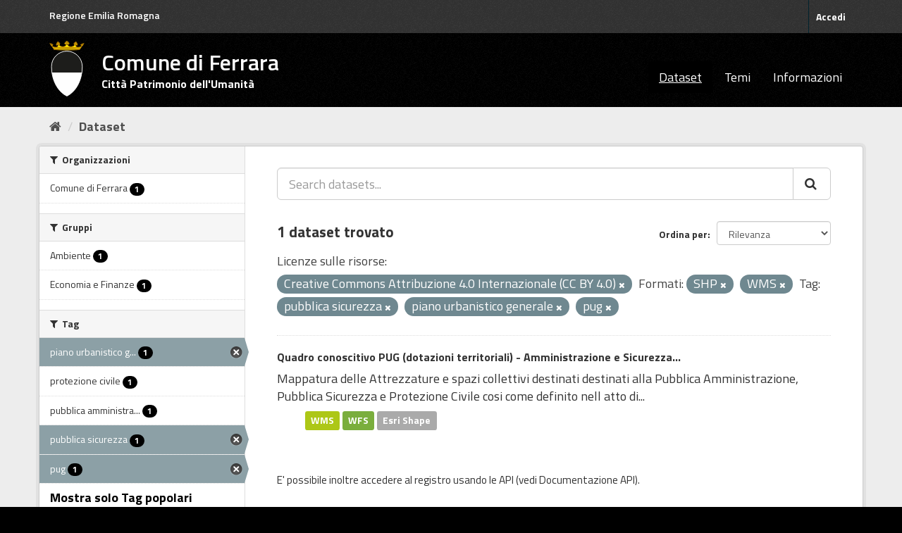

--- FILE ---
content_type: text/css
request_url: https://dati.comune.fe.it/fe_theme_v2.css
body_size: 4080
content:

@import url('https://fonts.googleapis.com/css?family=Titillium+Web:300,400,600,700');

.css-selector {
  font-family: "Titillium Web", Geneva, Tahoma, sans-serif;
}

body {
  font-family: "Titillium Web", Geneva, Tahoma, sans-serif !important;
  font-size:18px !important;
}

.header_fe {
    float: left;
    margin-top: 12px;
    color: #fff;
    font-weight: 600;
    font-size: 14px;
}

.header_fe a {
	color: white !important;
}

.header_fe:hover {
  text-decoration: underline;
}

.container_privacy {
    position: relative;
    padding-top: 24px;
    width: 1170px;
    padding-bottom: 24px;
    background-color: #333 !important;
    padding-right: 15px;
    padding-left: 15px;
    margin-right: auto;
    margin-left: auto;
}

.container_privacy a {
	color: white !important;
}


.link_urp {
    text-decoration: underline;
    color: white !important;
}

.link_urp a:hover {
  color: #ffd400;
  opacity: 0.9;
}

a.link_urp:hover {
  color: #ffd400;
  opacity: 0.9;
}


.account-masthead {
    background-color: #333;
}

.account-masthead .account ul li {
    padding-top: 8px;
    padding-bottom: 8px;
}

.account-masthead .account ul li a {
    font-size: 14px !important;
    color: white !important;
}

.account-masthead .account ul li a:hover {
    text-decoration: underline;
    color: white !important;
    background-color: #333;
}


.masthead {
  background-color: #000;
}

.masthead hgroup h2 {
    position: inherit !important;
    font-size: 32px;
    margin-top: 12px;
    font-weight: 600 !important;
}

.masthead hgroup h3 {
    color: #fff;
    font-weight: 700;
    font-size: 16px;
}

.masthead hgroup a:hover {
   text-decoration: none !important;
}


.masthead .navigation .nav-pills li a:hover {
  text-decoration: underline;
  color: white;
}

/* The "active" navigation pill (for example, when you're on the /dataset page
   the "Datasets" link is active). */
.masthead .navigation .nav-pills li.active a {
  text-decoration: underline;
}

.homepage [role="main"] {
  border-top: 1px solid white;
  background-color: white !important;
}

.masthead .logo {
    display: inline-block;
    padding: 0px 16px 0px 0px !important;
}

.masthead .logo img {
    max-height: 80px !important;
margin-right: 24px;
}

.masthead .navigation .nav-pills li a:hover, .masthead .navigation .nav-pills li a:focus, .masthead .navigation .nav-pills li.active a {
background-color: #000 !important;
}

/* Change the colors of the "Search Your Data" box. */
.homepage .module-search .module-content {
  background-color: #007db3;
}

.masthead .navbar-collapse {
    padding: 30px 0px 0px 0px !important;
}

a {
    color: #333 ;
}

.btn-primary {
	background-color: #007db3 !important;
}

/* Change the colors of the "Search Your Data" box. */
.homepage .module-search .tags {
	background-color: #007db3;
}

.media-overlay .media-heading {
background-color: #007db3;

}

.site-footer,
body {
font-family: "Titillium Web", Geneva, Tahoma, sans-serif;	
  background-color: #000 !important;
}

.site-footer_privacy
{
    font-family: "Titillium Web", Geneva, Tahoma, sans-serif;	
    background-color: #333 !important;
    margin-bottom: initial;
    padding: 10px 0;
    color: #fff;
    background: #005d7a url(../../../base/images/bg.png);
    padding: 20px 0;
}

/* The text in the footer. */
.site-footer,
.site-footer label,
.site-footer small {
font-family: "Titillium Web", Geneva, Tahoma, sans-serif;
  color: white;
  padding-bottom: 0px !important;
}

/* The link texts in the footer. */
.site-footer a {
font-family: "Titillium Web", Geneva, Tahoma, sans-serif;
  color: white;
}

.contatti {
    text-decoration: underline;
}

.link-licenza {
    color: #007db3;
    text-decoration: underline;
}


[role=main], .main {
    background: #ededed !important;
}

.big_menu {
	font-size: 30px !important;
}

.homepage.layout-1 .row1 .col2 {
	position: unset !important;
}

.badge {
    background-color: black !important;
}


.testo-small {
    font-size: small;
}

.justify {
    text-align: justify;
}

.alignright { float: right; padding: 15px 0 15px 15px;}
